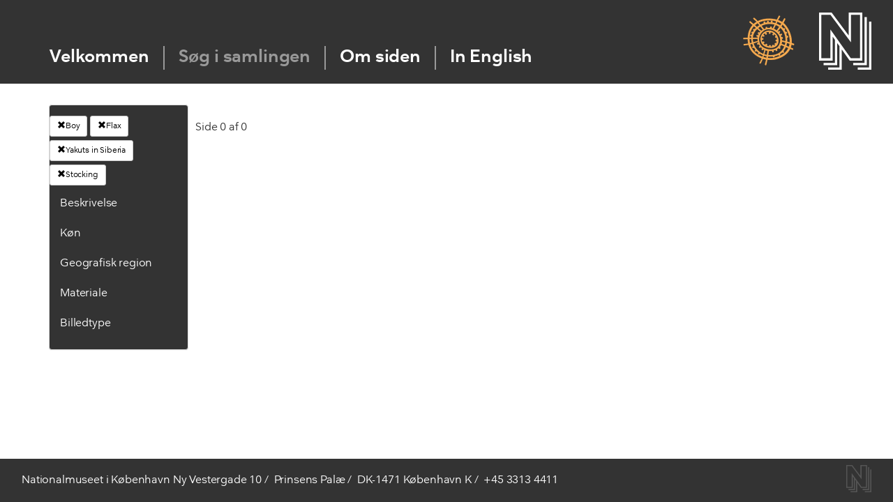

--- FILE ---
content_type: text/html; charset=utf-8
request_url: https://skinddragter.natmus.dk/Clothing?gender=Boy&material=Flax&owc=Yakuts%20in%20Siberia&part=Stocking&filter=Gender
body_size: 40335
content:
<!DOCTYPE html>

<html lang="da" dir="ltr">
<head>
    <meta charset="utf-8" />
    <meta name="viewport" content="width=device-width, initial-scale=1.0">
    <link href="http://www.natmus.dk/favicon.ico" rel="icon" type="image/x-icon">
    <title>Natmus - Skinddragter</title>
    <link href="/Content/css?v=pi3sksd5ZlAXgXTrVhziJWT7lcnyIp2gUGRng3qkIFY1" rel="stylesheet"/>

    <link href="/Content/Nationale/fonts.css" rel="stylesheet"/>

    <script src="/bundles/modernizr?v=inCVuEFe6J4Q07A0AcRsbJic_UE5MwpRMNGcOtk94TE1"></script>


    <script src="/bundles/jquery?v=gkWyJthHPtwkFjvHuNinBjchIfwLwc_KbE-H26J2kAI1"></script>

    <script src="/scripts/jquery-ui-1.11.4.js"></script>

    
    <script type = 'text/javascript' >
        var appInsights=window.appInsights||function(config)
        {
            function r(config){ t[config] = function(){ var i = arguments; t.queue.push(function(){ t[config].apply(t, i)})} }
            var t = { config:config},u=document,e=window,o='script',s=u.createElement(o),i,f;for(s.src=config.url||'//az416426.vo.msecnd.net/scripts/a/ai.0.js',u.getElementsByTagName(o)[0].parentNode.appendChild(s),t.cookie=u.cookie,t.queue=[],i=['Event','Exception','Metric','PageView','Trace','Ajax'];i.length;)r('track'+i.pop());return r('setAuthenticatedUserContext'),r('clearAuthenticatedUserContext'),config.disableExceptionTracking||(i='onerror',r('_'+i),f=e[i],e[i]=function(config, r, u, e, o) { var s = f && f(config, r, u, e, o); return s !== !0 && t['_' + i](config, r, u, e, o),s}),t
        }({
            instrumentationKey:'18734e0c-6408-46a5-bfba-a29fbdbfc14f'
        });
        
        window.appInsights=appInsights;
        appInsights.trackPageView();
    </script>
</head>
<body>
    <script src="/bundles/jquery?v=gkWyJthHPtwkFjvHuNinBjchIfwLwc_KbE-H26J2kAI1"></script>

    <input id="SenderId" name="SenderId" type="hidden" value="" />

    



<header class="hidefromprint" id="topcontainer">
    <div id="headercontainer">
        
        <div class="centering" id="horizontal">
            <a class="nkalogo" href="http://nka.gl/">
                <span class="hideit">Grønlands Nationalmuseum & Arkiv</span>
            </a>
            <a class="orglogo" href="http://natmus.dk/">
                <span class="hideit">Nationalmuseet</span>
            </a>
            
            <nav>
                <ul>
                    <li class="no">
                        <a href="/">Velkommen</a>
                    </li>
                    <li class="no">
                        <a href="/Clothing" style="color:#999999">S&#248;g i samlingen</a>
                    </li>
                    <li class="no">
                        <a href="/About">Om siden</a>
                    </li>
                    <li class="no">
                        <a href="/Clothing?Language=0">In English</a>
                      
                    </li>
                </ul>
            </nav>
        </div>
    </div>
    
</header>
   
        




<form action="/Clothing?gender=Boy&amp;material=Flax&amp;owc=Yakuts%20in%20Siberia&amp;part=Stocking&amp;filter=Gender" method="post">    <div class="container">

        <div class="row">
            <div class="col-md-2">
                <div id="filterColumn" class="panel panel-default">


                    <div class="panel-body">



                        <a style="max-width:175px;overflow: hidden; margin-bottom: 5px" href="/Clothing?material=Flax&amp;owc=Yakuts%20in%20Siberia&amp;part=Stocking&amp;filter=Gender" class="btn btn-default btn-sm"><span class="glyphicon glyphicon-remove"></span>Boy</a>

                        <a style="max-width:175px;overflow: hidden; margin-bottom: 5px" href="/Clothing?gender=Boy&amp;owc=Yakuts%20in%20Siberia&amp;part=Stocking&amp;filter=Material" class="btn btn-default btn-sm"><span class="glyphicon glyphicon-remove"></span>Flax</a>

                        <a style="max-width:175px;overflow: hidden; margin-bottom: 5px" href="/Clothing?gender=Boy&amp;material=Flax&amp;part=Stocking&amp;filter=Material" class="btn btn-default btn-sm"><span class="glyphicon glyphicon-remove"></span>Yakuts in Siberia</a>

                        <a style="max-width:175px;overflow: hidden; margin-bottom: 5px" href="/Clothing?gender=Boy&amp;material=Flax&amp;owc=Yakuts%20in%20Siberia&amp;filter=Part" class="btn btn-default btn-sm"><span class="glyphicon glyphicon-remove"></span>Stocking</a>






                        <div class="contentTitle panel-heading">
                            <a data-toggle="collapse" data-parent="#accordion" href="#collapseFour">Beskrivelse</a>

                        </div>
                        <div id="collapseFour" class="panel-collapse collapse">
                            <ul>
                                <li class="unexpandable"><a href="/Clothing?gender=Boy&amp;owc=Yakuts%20in%20Siberia&amp;material=Flax&amp;part=Betr%C3%A6k%20til%20underben&amp;filter=Part">Betr&#230;k til underben</a></li>
                                <li class="unexpandable"><a href="/Clothing?gender=Boy&amp;owc=Yakuts%20in%20Siberia&amp;material=Flax&amp;part=Ble&amp;filter=Part">Ble</a></li>
                                <li class="unexpandable"><a href="/Clothing?gender=Boy&amp;owc=Yakuts%20in%20Siberia&amp;material=Flax&amp;part=Boa&amp;filter=Part">Boa</a></li>
                                <li class="unexpandable"><a href="/Clothing?gender=Boy&amp;owc=Yakuts%20in%20Siberia&amp;material=Flax&amp;part=Bukser&amp;filter=Part">Bukser</a></li>
                                <li class="unexpandable"><a href="/Clothing?gender=Boy&amp;owc=Yakuts%20in%20Siberia&amp;material=Flax&amp;part=B%C3%A6lte&amp;filter=Part">B&#230;lte</a></li>
                                <li class="unexpandable"><a href="/Clothing?gender=Boy&amp;owc=Yakuts%20in%20Siberia&amp;material=Flax&amp;part=Forkl%C3%A6de&amp;filter=Part">Forkl&#230;de</a></li>
                                <li class="unexpandable"><a href="/Clothing?gender=Boy&amp;owc=Yakuts%20in%20Siberia&amp;material=Flax&amp;part=Frakke&amp;filter=Part">Frakke</a></li>
                                <li class="unexpandable"><a href="/Clothing?gender=Boy&amp;owc=Yakuts%20in%20Siberia&amp;material=Flax&amp;part=Halvpels&amp;filter=Part">Halvpels</a></li>
                                <li class="unexpandable"><a href="/Clothing?gender=Boy&amp;owc=Yakuts%20in%20Siberia&amp;material=Flax&amp;part=Handske&amp;filter=Part">Handske</a></li>
                                <li class="unexpandable"><a href="/Clothing?gender=Boy&amp;owc=Yakuts%20in%20Siberia&amp;material=Flax&amp;part=Hat&amp;filter=Part">Hat</a></li>
                                <li class="unexpandable"><a href="/Clothing?gender=Boy&amp;owc=Yakuts%20in%20Siberia&amp;material=Flax&amp;part=Heldragt&amp;filter=Part">Heldragt</a></li>
                                <li class="unexpandable"><a href="/Clothing?gender=Boy&amp;owc=Yakuts%20in%20Siberia&amp;material=Flax&amp;part=Helpels&amp;filter=Part">Helpels</a></li>
                                <li class="unexpandable"><a href="/Clothing?gender=Boy&amp;owc=Yakuts%20in%20Siberia&amp;material=Flax&amp;part=Hovedt%C3%B8j&amp;filter=Part">Hovedt&#248;j</a></li>
                                <li class="unexpandable"><a href="/Clothing?gender=Boy&amp;owc=Yakuts%20in%20Siberia&amp;material=Flax&amp;part=H%C3%A6tte&amp;filter=Part">H&#230;tte</a></li>
                                <li class="unexpandable"><a href="/Clothing?gender=Boy&amp;owc=Yakuts%20in%20Siberia&amp;material=Flax&amp;part=Kappe&amp;filter=Part">Kappe</a></li>
                                <li class="unexpandable"><a href="/Clothing?gender=Boy&amp;owc=Yakuts%20in%20Siberia&amp;material=Flax&amp;part=Kasket&amp;filter=Part">Kasket</a></li>
                                <li class="unexpandable"><a href="/Clothing?gender=Boy&amp;owc=Yakuts%20in%20Siberia&amp;material=Flax&amp;part=Kjole&amp;filter=Part">Kjole</a></li>
                                <li class="unexpandable"><a href="/Clothing?gender=Boy&amp;owc=Yakuts%20in%20Siberia&amp;material=Flax&amp;part=Kn%C3%A6varmer&amp;filter=Part">Kn&#230;varmer</a></li>
                                <li class="unexpandable"><a href="/Clothing?gender=Boy&amp;owc=Yakuts%20in%20Siberia&amp;material=Flax&amp;part=Krave&amp;filter=Part">Krave</a></li>
                                <li class="unexpandable"><a href="/Clothing?gender=Boy&amp;owc=Yakuts%20in%20Siberia&amp;material=Flax&amp;part=Muffedisse&amp;filter=Part">Muffedisse</a></li>
                                <li class="unexpandable"><a href="/Clothing?gender=Boy&amp;owc=Yakuts%20in%20Siberia&amp;material=Flax&amp;part=Nederdel&amp;filter=Part">Nederdel</a></li>
                                <li class="unexpandable"><a href="/Clothing?gender=Boy&amp;owc=Yakuts%20in%20Siberia&amp;material=Flax&amp;part=Overtr%C3%A6k%20til%20pels&amp;filter=Part">Overtr&#230;k til pels</a></li>
                                <li class="unexpandable"><a href="/Clothing?gender=Boy&amp;owc=Yakuts%20in%20Siberia&amp;material=Flax&amp;part=Overtr%C3%A6ks%C3%A6rme&amp;filter=Part">Overtr&#230;ks&#230;rme</a></li>
                                <li class="unexpandable"><a href="/Clothing?gender=Boy&amp;owc=Yakuts%20in%20Siberia&amp;material=Flax&amp;part=Pels&amp;filter=Part">Pels</a></li>
                                <li class="unexpandable"><a href="/Clothing?gender=Boy&amp;owc=Yakuts%20in%20Siberia&amp;material=Flax&amp;part=Skindbekl%C3%A6dning&amp;filter=Part">Skindbekl&#230;dning</a></li>
                                <li class="unexpandable"><a href="/Clothing?gender=Boy&amp;owc=Yakuts%20in%20Siberia&amp;material=Flax&amp;part=Skjorte&amp;filter=Part">Skjorte</a></li>
                                <li class="unexpandable"><a href="/Clothing?gender=Boy&amp;owc=Yakuts%20in%20Siberia&amp;material=Flax&amp;part=Sko&amp;filter=Part">Sko</a></li>
                                <li class="unexpandable"><a href="/Clothing?gender=Boy&amp;owc=Yakuts%20in%20Siberia&amp;material=Flax&amp;part=Str%C3%B8mpebukser&amp;filter=Part">Str&#248;mpebukser</a></li>
                                <li class="unexpandable"><a href="/Clothing?gender=Boy&amp;owc=Yakuts%20in%20Siberia&amp;material=Flax&amp;part=Str%C3%B8mper&amp;filter=Part">Str&#248;mper</a></li>
                                <li class="unexpandable"><a href="/Clothing?gender=Boy&amp;owc=Yakuts%20in%20Siberia&amp;material=Flax&amp;part=St%C3%B8vle&amp;filter=Part">St&#248;vle</a></li>
                                <li class="unexpandable"><a href="/Clothing?gender=Boy&amp;owc=Yakuts%20in%20Siberia&amp;material=Flax&amp;part=St%C3%B8vleskaft&amp;filter=Part">St&#248;vleskaft</a></li>
                                <li class="unexpandable"><a href="/Clothing?gender=Boy&amp;owc=Yakuts%20in%20Siberia&amp;material=Flax&amp;part=S%C3%A5l&amp;filter=Part">S&#229;l</a></li>
                                <li class="unexpandable"><a href="/Clothing?gender=Boy&amp;owc=Yakuts%20in%20Siberia&amp;material=Flax&amp;part=Tarmpels&amp;filter=Part">Tarmpels</a></li>
                                <li class="unexpandable"><a href="/Clothing?gender=Boy&amp;owc=Yakuts%20in%20Siberia&amp;material=Flax&amp;part=Taske&amp;filter=Part">Taske</a></li>
                                <li class="unexpandable"><a href="/Clothing?gender=Boy&amp;owc=Yakuts%20in%20Siberia&amp;material=Flax&amp;part=T-shirt&amp;filter=Part">T-shirt</a></li>
                                <li class="unexpandable"><a href="/Clothing?gender=Boy&amp;owc=Yakuts%20in%20Siberia&amp;material=Flax&amp;part=Vante&amp;filter=Part">Vante</a></li>
                                <li class="unexpandable"><a href="/Clothing?gender=Boy&amp;owc=Yakuts%20in%20Siberia&amp;material=Flax&amp;part=Vantesnor&amp;filter=Part">Vantesnor</a></li>
                                <li class="unexpandable"><a href="/Clothing?gender=Boy&amp;owc=Yakuts%20in%20Siberia&amp;material=Flax&amp;part=Vest&amp;filter=Part">Vest</a></li>
                                <li class="unexpandable"><a href="/Clothing?gender=Boy&amp;owc=Yakuts%20in%20Siberia&amp;material=Flax&amp;part=%C3%98revarmere&amp;filter=Part">&#216;revarmere</a></li>

                            </ul>
                        </div>

                        <div>
                            <div class="contentTitle panel-heading">
                                <a data-toggle="collapse" data-parent="#accordion" href="#collapseOne">K&#248;n</a>

                            </div>

                        </div>
                        <div id="collapseOne" class="panel-collapse collapse">
                            <ul>
                                <li class="unexpandable">
                                    <a href="/Clothing?gender=Barn&amp;material=Flax&amp;owc=Yakuts%20in%20Siberia&amp;part=Stocking&amp;filter=Gender">Barn</a>

                                </li>
                                <li class="unexpandable">
                                    <a href="/Clothing?gender=Dreng&amp;material=Flax&amp;owc=Yakuts%20in%20Siberia&amp;part=Stocking&amp;filter=Gender">Dreng</a>

                                </li>
                                <li class="unexpandable">
                                    <a href="/Clothing?gender=Kvinde&amp;material=Flax&amp;owc=Yakuts%20in%20Siberia&amp;part=Stocking&amp;filter=Gender">Kvinde</a>

                                </li>
                                <li class="unexpandable">
                                    <a href="/Clothing?gender=Mand&amp;material=Flax&amp;owc=Yakuts%20in%20Siberia&amp;part=Stocking&amp;filter=Gender">Mand</a>

                                </li>
                                <li class="unexpandable">
                                    <a href="/Clothing?gender=Pige&amp;material=Flax&amp;owc=Yakuts%20in%20Siberia&amp;part=Stocking&amp;filter=Gender">Pige</a>

                                </li>
                                <li class="unexpandable">
                                    <a href="/Clothing?gender=Ukendt&amp;material=Flax&amp;owc=Yakuts%20in%20Siberia&amp;part=Stocking&amp;filter=Gender">Ukendt</a>

                                </li>
                                <li class="unexpandable">
                                    <a href="/Clothing?gender=Unisex&amp;material=Flax&amp;owc=Yakuts%20in%20Siberia&amp;part=Stocking&amp;filter=Gender">Unisex</a>

                                </li>


                            </ul>
                        </div>

                        <div class="contentTitle panel-heading">
                            <a data-toggle="collapse" data-parent="#accordion" href="#collapseThree">Geografisk region</a>

                        </div>
                        <div id="collapseThree" class="panel-collapse collapse">
                            <ul>
                                <li class="unexpandable"><a href="/Clothing?gender=Boy&amp;part=Stocking&amp;material=Flax&amp;owc=Alaska&amp;filter=Owc">Alaska</a></li>
                                <li class="unexpandable"><a href="/Clothing?gender=Boy&amp;part=Stocking&amp;material=Flax&amp;owc=Buryat%20Mongolia&amp;filter=Owc">Buryat Mongolia</a></li>
                                <li class="unexpandable"><a href="/Clothing?gender=Boy&amp;part=Stocking&amp;material=Flax&amp;owc=Cherkess&amp;filter=Owc">Cherkess</a></li>
                                <li class="unexpandable"><a href="/Clothing?gender=Boy&amp;part=Stocking&amp;material=Flax&amp;owc=Denmark&amp;filter=Owc">Denmark</a></li>
                                <li class="unexpandable"><a href="/Clothing?gender=Boy&amp;part=Stocking&amp;material=Flax&amp;owc=European%20Kalmyk&amp;filter=Owc">European Kalmyk</a></li>
                                <li class="unexpandable"><a href="/Clothing?gender=Boy&amp;part=Stocking&amp;material=Flax&amp;owc=Evenker%20i%20Sibirien&amp;filter=Owc">Evenker i Sibirien</a></li>
                                <li class="unexpandable"><a href="/Clothing?gender=Boy&amp;part=Stocking&amp;material=Flax&amp;owc=Greenland&amp;filter=Owc">Greenland</a></li>
                                <li class="unexpandable"><a href="/Clothing?gender=Boy&amp;part=Stocking&amp;material=Flax&amp;owc=Iglulik-inuit%20og%20Baffinland-inuit%20i%20Canada&amp;filter=Owc">Iglulik-inuit og Baffinland-inuit i Canada</a></li>
                                <li class="unexpandable"><a href="/Clothing?gender=Boy&amp;part=Stocking&amp;material=Flax&amp;owc=Inuit%20i%20Alaska%20og%20p%C3%A5%20Aleuterne&amp;filter=Owc">Inuit i Alaska og p&#229; Aleuterne</a></li>
                                <li class="unexpandable"><a href="/Clothing?gender=Boy&amp;part=Stocking&amp;material=Flax&amp;owc=Inuit%20i%20Nordgr%C3%B8nland&amp;filter=Owc">Inuit i Nordgr&#248;nland</a></li>
                                <li class="unexpandable"><a href="/Clothing?gender=Boy&amp;part=Stocking&amp;material=Flax&amp;owc=Inuit%20i%20%C3%98stgr%C3%B8nland&amp;filter=Owc">Inuit i &#216;stgr&#248;nland</a></li>
                                <li class="unexpandable"><a href="/Clothing?gender=Boy&amp;part=Stocking&amp;material=Flax&amp;owc=Inuit%20i%20Vestgr%C3%B8nland&amp;filter=Owc">Inuit i Vestgr&#248;nland</a></li>
                                <li class="unexpandable"><a href="/Clothing?gender=Boy&amp;part=Stocking&amp;material=Flax&amp;owc=Jakuter%20i%20Sibirien&amp;filter=Owc">Jakuter i Sibirien</a></li>
                                <li class="unexpandable"><a href="/Clothing?gender=Boy&amp;part=Stocking&amp;material=Flax&amp;owc=Kamchadal&amp;filter=Owc">Kamchadal</a></li>
                                <li class="unexpandable"><a href="/Clothing?gender=Boy&amp;part=Stocking&amp;material=Flax&amp;owc=Kazan%20Tatar&amp;filter=Owc">Kazan Tatar</a></li>
                                <li class="unexpandable"><a href="/Clothing?gender=Boy&amp;part=Stocking&amp;material=Flax&amp;owc=Kobber-inuit%20i%20Canada&amp;filter=Owc">Kobber-inuit i Canada</a></li>
                                <li class="unexpandable"><a href="/Clothing?gender=Boy&amp;part=Stocking&amp;material=Flax&amp;owc=Korjaker%20i%20Sibirien&amp;filter=Owc">Korjaker i Sibirien</a></li>
                                <li class="unexpandable"><a href="/Clothing?gender=Boy&amp;part=Stocking&amp;material=Flax&amp;owc=Labrador%20Eskimo&amp;filter=Owc">Labrador Eskimo</a></li>
                                <li class="unexpandable"><a href="/Clothing?gender=Boy&amp;part=Stocking&amp;material=Flax&amp;owc=Mackenzie-inuit%20i%20Canada&amp;filter=Owc">Mackenzie-inuit i Canada</a></li>
                                <li class="unexpandable"><a href="/Clothing?gender=Boy&amp;part=Stocking&amp;material=Flax&amp;owc=Nanai%20i%20Sibirien&amp;filter=Owc">Nanai i Sibirien</a></li>
                                <li class="unexpandable"><a href="/Clothing?gender=Boy&amp;part=Stocking&amp;material=Flax&amp;owc=Nenet%20og%20Khanti%20i%20Sibirien&amp;filter=Owc">Nenet og Khanti i Sibirien</a></li>
                                <li class="unexpandable"><a href="/Clothing?gender=Boy&amp;part=Stocking&amp;material=Flax&amp;owc=Netsilik-inuit%20i%20Canada&amp;filter=Owc">Netsilik-inuit i Canada</a></li>
                                <li class="unexpandable"><a href="/Clothing?gender=Boy&amp;part=Stocking&amp;material=Flax&amp;owc=Nivkh%20i%20Sibirien%20%20&amp;filter=Owc">Nivkh i Sibirien  </a></li>
                                <li class="unexpandable"><a href="/Clothing?gender=Boy&amp;part=Stocking&amp;material=Flax&amp;owc=Rensdyr-inuit%20i%20Canada&amp;filter=Owc">Rensdyr-inuit i Canada</a></li>
                                <li class="unexpandable"><a href="/Clothing?gender=Boy&amp;part=Stocking&amp;material=Flax&amp;owc=Samer%20i%20det%20nordlige%20Skandinavien%20og%20Rusland&amp;filter=Owc">Samer i det nordlige Skandinavien og Rusland</a></li>
                                <li class="unexpandable"><a href="/Clothing?gender=Boy&amp;part=Stocking&amp;material=Flax&amp;owc=Southeast%20Siberia&amp;filter=Owc">Southeast Siberia</a></li>
                                <li class="unexpandable"><a href="/Clothing?gender=Boy&amp;part=Stocking&amp;material=Flax&amp;owc=Tjuktere%20i%20Sibirien&amp;filter=Owc">Tjuktere i Sibirien</a></li>

                            </ul>
                        </div>





                        <div class="contentTitle panel-heading">
                            <a data-toggle="collapse" data-parent="#accordion" href="#collapseTwo">Materiale</a>

                        </div>
                        <div id="collapseTwo" class="panel-collapse collapse">
                            <ul>
                                <li class="unexpandable">
                                    <a href="/Clothing?gender=Boy&amp;part=Stocking&amp;material=B%C3%A6ver&amp;owc=Yakuts%20in%20Siberia&amp;filter=Animal">B&#230;ver</a>
                                </li>
                                <li class="unexpandable">
                                    <a href="/Clothing?gender=Boy&amp;part=Stocking&amp;material=Bomuld&amp;owc=Yakuts%20in%20Siberia&amp;filter=Animal">Bomuld</a>
                                </li>
                                <li class="unexpandable">
                                    <a href="/Clothing?gender=Boy&amp;part=Stocking&amp;material=Brun%20bj%C3%B8rn&amp;owc=Yakuts%20in%20Siberia&amp;filter=Animal">Brun bj&#248;rn</a>
                                </li>
                                <li class="unexpandable">
                                    <a href="/Clothing?gender=Boy&amp;part=Stocking&amp;material=Dyreart&amp;owc=Yakuts%20in%20Siberia&amp;filter=Animal">Dyreart</a>
                                </li>
                                <li class="unexpandable">
                                    <a href="/Clothing?gender=Boy&amp;part=Stocking&amp;material=Ederfugl&amp;owc=Yakuts%20in%20Siberia&amp;filter=Animal">Ederfugl</a>
                                </li>
                                <li class="unexpandable">
                                    <a href="/Clothing?gender=Boy&amp;part=Stocking&amp;material=Egern&amp;owc=Yakuts%20in%20Siberia&amp;filter=Animal">Egern</a>
                                </li>
                                <li class="unexpandable">
                                    <a href="/Clothing?gender=Boy&amp;part=Stocking&amp;material=Egernfamilien&amp;owc=Yakuts%20in%20Siberia&amp;filter=Animal">Egernfamilien</a>
                                </li>
                                <li class="unexpandable">
                                    <a href="/Clothing?gender=Boy&amp;part=Stocking&amp;material=Elg&amp;owc=Yakuts%20in%20Siberia&amp;filter=Animal">Elg</a>
                                </li>
                                <li class="unexpandable">
                                    <a href="/Clothing?gender=Boy&amp;part=Stocking&amp;material=Fisk&amp;owc=Yakuts%20in%20Siberia&amp;filter=Animal">Fisk</a>
                                </li>
                                <li class="unexpandable">
                                    <a href="/Clothing?gender=Boy&amp;part=Stocking&amp;material=Fugl&amp;owc=Yakuts%20in%20Siberia&amp;filter=Animal">Fugl</a>
                                </li>
                                <li class="unexpandable">
                                    <a href="/Clothing?gender=Boy&amp;part=Stocking&amp;material=Gr%C3%B8nlandss%C3%A6l&amp;owc=Yakuts%20in%20Siberia&amp;filter=Animal">Gr&#248;nlandss&#230;l</a>
                                </li>
                                <li class="unexpandable">
                                    <a href="/Clothing?gender=Boy&amp;part=Stocking&amp;material=Haj&amp;owc=Yakuts%20in%20Siberia&amp;filter=Animal">Haj</a>
                                </li>
                                <li class="unexpandable">
                                    <a href="/Clothing?gender=Boy&amp;part=Stocking&amp;material=Harefamilien&amp;owc=Yakuts%20in%20Siberia&amp;filter=Animal">Harefamilien</a>
                                </li>
                                <li class="unexpandable">
                                    <a href="/Clothing?gender=Boy&amp;part=Stocking&amp;material=Hestefamilien&amp;owc=Yakuts%20in%20Siberia&amp;filter=Animal">Hestefamilien</a>
                                </li>
                                <li class="unexpandable">
                                    <a href="/Clothing?gender=Boy&amp;part=Stocking&amp;material=Hjortefamilien&amp;owc=Yakuts%20in%20Siberia&amp;filter=Animal">Hjortefamilien</a>
                                </li>
                                <li class="unexpandable">
                                    <a href="/Clothing?gender=Boy&amp;part=Stocking&amp;material=H%C3%B8r&amp;owc=Yakuts%20in%20Siberia&amp;filter=Animal">H&#248;r</a>
                                </li>
                                <li class="unexpandable">
                                    <a href="/Clothing?gender=Boy&amp;part=Stocking&amp;material=Hundefamilien&amp;owc=Yakuts%20in%20Siberia&amp;filter=Animal">Hundefamilien</a>
                                </li>
                                <li class="unexpandable">
                                    <a href="/Clothing?gender=Boy&amp;part=Stocking&amp;material=Hvalros&amp;owc=Yakuts%20in%20Siberia&amp;filter=Animal">Hvalros</a>
                                </li>
                                <li class="unexpandable">
                                    <a href="/Clothing?gender=Boy&amp;part=Stocking&amp;material=Hvidhval&amp;owc=Yakuts%20in%20Siberia&amp;filter=Animal">Hvidhval</a>
                                </li>
                                <li class="unexpandable">
                                    <a href="/Clothing?gender=Boy&amp;part=Stocking&amp;material=Isbj%C3%B8rn&amp;owc=Yakuts%20in%20Siberia&amp;filter=Animal">Isbj&#248;rn</a>
                                </li>
                                <li class="unexpandable">
                                    <a href="/Clothing?gender=Boy&amp;part=Stocking&amp;material=Islom&amp;owc=Yakuts%20in%20Siberia&amp;filter=Animal">Islom</a>
                                </li>
                                <li class="unexpandable">
                                    <a href="/Clothing?gender=Boy&amp;part=Stocking&amp;material=J%C3%A6rv&amp;owc=Yakuts%20in%20Siberia&amp;filter=Animal">J&#230;rv</a>
                                </li>
                                <li class="unexpandable">
                                    <a href="/Clothing?gender=Boy&amp;part=Stocking&amp;material=Jordegern&amp;owc=Yakuts%20in%20Siberia&amp;filter=Animal">Jordegern</a>
                                </li>
                                <li class="unexpandable">
                                    <a href="/Clothing?gender=Boy&amp;part=Stocking&amp;material=Jordegern-sl%C3%A6gt&amp;owc=Yakuts%20in%20Siberia&amp;filter=Animal">Jordegern-sl&#230;gt</a>
                                </li>
                                <li class="unexpandable">
                                    <a href="/Clothing?gender=Boy&amp;part=Stocking&amp;material=Kunststof&amp;owc=Yakuts%20in%20Siberia&amp;filter=Animal">Kunststof</a>
                                </li>
                                <li class="unexpandable">
                                    <a href="/Clothing?gender=Boy&amp;part=Stocking&amp;material=L%C3%A6kat%20%28hermelin%29&amp;owc=Yakuts%20in%20Siberia&amp;filter=Animal">L&#230;kat (hermelin)</a>
                                </li>
                                <li class="unexpandable">
                                    <a href="/Clothing?gender=Boy&amp;part=Stocking&amp;material=Laks&amp;owc=Yakuts%20in%20Siberia&amp;filter=Animal">Laks</a>
                                </li>
                                <li class="unexpandable">
                                    <a href="/Clothing?gender=Boy&amp;part=Stocking&amp;material=Larghas%C3%A6l&amp;owc=Yakuts%20in%20Siberia&amp;filter=Animal">Larghas&#230;l</a>
                                </li>
                                <li class="unexpandable">
                                    <a href="/Clothing?gender=Boy&amp;part=Stocking&amp;material=Lomvie%20%28alk%29&amp;owc=Yakuts%20in%20Siberia&amp;filter=Animal">Lomvie (alk)</a>
                                </li>
                                <li class="unexpandable">
                                    <a href="/Clothing?gender=Boy&amp;part=Stocking&amp;material=Los&amp;owc=Yakuts%20in%20Siberia&amp;filter=Animal">Los</a>
                                </li>
                                <li class="unexpandable">
                                    <a href="/Clothing?gender=Boy&amp;part=Stocking&amp;material=Moskusokse&amp;owc=Yakuts%20in%20Siberia&amp;filter=Animal">Moskusokse</a>
                                </li>
                                <li class="unexpandable">
                                    <a href="/Clothing?gender=Boy&amp;part=Stocking&amp;material=Murmeldyr&amp;owc=Yakuts%20in%20Siberia&amp;filter=Animal">Murmeldyr</a>
                                </li>
                                <li class="unexpandable">
                                    <a href="/Clothing?gender=Boy&amp;part=Stocking&amp;material=Odder&amp;owc=Yakuts%20in%20Siberia&amp;filter=Animal">Odder</a>
                                </li>
                                <li class="unexpandable">
                                    <a href="/Clothing?gender=Boy&amp;part=Stocking&amp;material=%C3%98rred&amp;owc=Yakuts%20in%20Siberia&amp;filter=Animal">&#216;rred</a>
                                </li>
                                <li class="unexpandable">
                                    <a href="/Clothing?gender=Boy&amp;part=Stocking&amp;material=Pattedyr&amp;owc=Yakuts%20in%20Siberia&amp;filter=Animal">Pattedyr</a>
                                </li>
                                <li class="unexpandable">
                                    <a href="/Clothing?gender=Boy&amp;part=Stocking&amp;material=Polarr%C3%A6v&amp;owc=Yakuts%20in%20Siberia&amp;filter=Animal">Polarr&#230;v</a>
                                </li>
                                <li class="unexpandable">
                                    <a href="/Clothing?gender=Boy&amp;part=Stocking&amp;material=Ravn&amp;owc=Yakuts%20in%20Siberia&amp;filter=Animal">Ravn</a>
                                </li>
                                <li class="unexpandable">
                                    <a href="/Clothing?gender=Boy&amp;part=Stocking&amp;material=Remmes%C3%A6l&amp;owc=Yakuts%20in%20Siberia&amp;filter=Animal">Remmes&#230;l</a>
                                </li>
                                <li class="unexpandable">
                                    <a href="/Clothing?gender=Boy&amp;part=Stocking&amp;material=Rensdyr&amp;owc=Yakuts%20in%20Siberia&amp;filter=Animal">Rensdyr</a>
                                </li>
                                <li class="unexpandable">
                                    <a href="/Clothing?gender=Boy&amp;part=Stocking&amp;material=Rings%C3%A6l&amp;owc=Yakuts%20in%20Siberia&amp;filter=Animal">Rings&#230;l</a>
                                </li>
                                <li class="unexpandable">
                                    <a href="/Clothing?gender=Boy&amp;part=Stocking&amp;material=R%C3%B8d%20r%C3%A6v&amp;owc=Yakuts%20in%20Siberia&amp;filter=Animal">R&#248;d r&#230;v</a>
                                </li>
                                <li class="unexpandable">
                                    <a href="/Clothing?gender=Boy&amp;part=Stocking&amp;material=S%C3%A6lsl%C3%A6gt%20%28Phoca%29&amp;owc=Yakuts%20in%20Siberia&amp;filter=Animal">S&#230;lsl&#230;gt (Phoca)</a>
                                </li>
                                <li class="unexpandable">
                                    <a href="/Clothing?gender=Boy&amp;part=Stocking&amp;material=Silkeorm&amp;owc=Yakuts%20in%20Siberia&amp;filter=Animal">Silkeorm</a>
                                </li>
                                <li class="unexpandable">
                                    <a href="/Clothing?gender=Boy&amp;part=Stocking&amp;material=Skarv&amp;owc=Yakuts%20in%20Siberia&amp;filter=Animal">Skarv</a>
                                </li>
                                <li class="unexpandable">
                                    <a href="/Clothing?gender=Boy&amp;part=Stocking&amp;material=Snehare&amp;owc=Yakuts%20in%20Siberia&amp;filter=Animal">Snehare</a>
                                </li>
                                <li class="unexpandable">
                                    <a href="/Clothing?gender=Boy&amp;part=Stocking&amp;material=S%C3%B8konge&amp;owc=Yakuts%20in%20Siberia&amp;filter=Animal">S&#248;konge</a>
                                </li>
                                <li class="unexpandable">
                                    <a href="/Clothing?gender=Boy&amp;part=Stocking&amp;material=S%C3%B8l%C3%B8ve&amp;owc=Yakuts%20in%20Siberia&amp;filter=Animal">S&#248;l&#248;ve</a>
                                </li>
                                <li class="unexpandable">
                                    <a href="/Clothing?gender=Boy&amp;part=Stocking&amp;material=S%C3%B8papeg%C3%B8je&amp;owc=Yakuts%20in%20Siberia&amp;filter=Animal">S&#248;papeg&#248;je</a>
                                </li>
                                <li class="unexpandable">
                                    <a href="/Clothing?gender=Boy&amp;part=Stocking&amp;material=Sp%C3%A6ttet%20s%C3%A6l&amp;owc=Yakuts%20in%20Siberia&amp;filter=Animal">Sp&#230;ttet s&#230;l</a>
                                </li>
                                <li class="unexpandable">
                                    <a href="/Clothing?gender=Boy&amp;part=Stocking&amp;material=Tamf%C3%A5r&amp;owc=Yakuts%20in%20Siberia&amp;filter=Animal">Tamf&#229;r</a>
                                </li>
                                <li class="unexpandable">
                                    <a href="/Clothing?gender=Boy&amp;part=Stocking&amp;material=Tamhest&amp;owc=Yakuts%20in%20Siberia&amp;filter=Animal">Tamhest</a>
                                </li>
                                <li class="unexpandable">
                                    <a href="/Clothing?gender=Boy&amp;part=Stocking&amp;material=Tamhund&amp;owc=Yakuts%20in%20Siberia&amp;filter=Animal">Tamhund</a>
                                </li>
                                <li class="unexpandable">
                                    <a href="/Clothing?gender=Boy&amp;part=Stocking&amp;material=Tamkv%C3%A6g&amp;owc=Yakuts%20in%20Siberia&amp;filter=Animal">Tamkv&#230;g</a>
                                </li>
                                <li class="unexpandable">
                                    <a href="/Clothing?gender=Boy&amp;part=Stocking&amp;material=Ulv&amp;owc=Yakuts%20in%20Siberia&amp;filter=Animal">Ulv</a>
                                </li>
                                <li class="unexpandable">
                                    <a href="/Clothing?gender=Boy&amp;part=Stocking&amp;material=Vaskebj%C3%B8rn&amp;owc=Yakuts%20in%20Siberia&amp;filter=Animal">Vaskebj&#248;rn</a>
                                </li>
                                <li class="unexpandable">
                                    <a href="/Clothing?gender=Boy&amp;part=Stocking&amp;material=Vegetabilsk%20fiber&amp;owc=Yakuts%20in%20Siberia&amp;filter=Animal">Vegetabilsk fiber</a>
                                </li>
                                <li class="unexpandable">
                                    <a href="/Clothing?gender=Boy&amp;part=Stocking&amp;material=Vestkaukasisk%20tur&amp;owc=Yakuts%20in%20Siberia&amp;filter=Animal">Vestkaukasisk tur</a>
                                </li>
                                <li class="unexpandable">
                                    <a href="/Clothing?gender=Boy&amp;part=Stocking&amp;material=Zobel&amp;owc=Yakuts%20in%20Siberia&amp;filter=Animal">Zobel</a>
                                </li>




                            </ul>
                        </div>









                        <div class="contentTitle panel-heading">
                            <a data-toggle="collapse" data-parent="#accordion" href="#collapseFive">Billedtype</a>

                        </div>
                        <div id="collapseFive" class="panel-collapse collapse">
                            <ul>
                                <li class="unexpandable"><a href="/Clothing?gender=Boy&amp;owc=Yakuts%20in%20Siberia&amp;material=Flax&amp;part=Stocking&amp;picturetype=3D&amp;filter=PictureType">3D</a></li>



                            </ul>
                        </div>


                    </div>
                </div>


            </div>
            <div class="col-md-10">
                <div id="recordsContainer">
                    <div class="thumbnailview unselectable">
                    </div>
                </div>

             
                <div style="padding-left:15px">
                    Side 0 af 0

                    <div class="pagination-container"><ul class="pagination"></ul></div>

                </div>
               
            </div>
        </div>


</div>
</form>

    <footer class="" id="footercontainer">
    <div id="addressbar">
        <div class="centering" itemtype="http://schema.org/Museum" itemscope="">
            <span itemprop="name">Nationalmuseet i København</span>
            <span class="last" itemtype="http://schema.org/PostalAddress"
                  itemscope="" itemprop="address">
                <span itemprop="streetAddress">Ny Vestergade 10</span>
                <span>Prinsens Palæ</span>
                <span>
                    <span itemprop="postalCode">DK-1471</span>
                    <span itemprop="addressLocality">København K</span>
                </span>
                <span class="telephone" itemprop="telephone">+45 3313 4411</span>
            </span>
            <div class="logo floatright hidden-sm hidden-xs">
                <a href="https://natmus.dk/" title="Nationalmuseet">
                        <svg id="nlogo" version="1.1" id="Layer_1" xmlns="http://www.w3.org/2000/svg" xmlns:xlink="http://www.w3.org/1999/xlink" x="0px" y="0px"
                             viewBox="0 0 97.8 106.3" enable-background="new 0 0 97.8 106.3" xml:space="preserve">
                            <path fill="#FFFFFF" d="M80.8,0H55.3v42.5L23.5,0H0v89.3h25.5V44.9l4.3,5.9v42.7H8.5v4.3H34v-41l4.3,5.9V102H17v4.3h25.5V68.7
	                            l14.7,20.6h23.5V0z M76.5,85H59.4L21.3,31.6V85h-17V4.3h17.1l38.2,51v-51h17V85z" />
                            <polygon fill="#FFFFFF" points="89.3,8.5 85,8.5 85,93.5 63.8,93.5 63.8,97.8 89.3,97.8 " />
                            <rect x="72.3" y="102" fill="#FFFFFF" width="0" height="4.3" />
                            <polygon fill="#FFFFFF" points="93.5,17 93.5,102 72.3,102 72.3,106.3 97.8,106.3 97.8,17 " />
                        </svg>
                </a>
            </div>
        </div>
    </div>

</footer>
    

        <script src="/bundles/bootstrap?v=M4Nk6kIOwMFflsEKET0iPL9i5YBqbzMzvUOrd8gyCnw1"></script>

        <script src="/bundles/spcontext?v=t6dCJosl_mFkuP3PAvGf_hsvObYzSaxPevpD6rC7Ypg1"></script>

        
            
            <script type="text/javascript">
                (function ($) {

                    $('input[name="culture"]').change(function () {
                        $(this).parents("form").submit(); // post form
                    });




                })(jQuery);
            </script>
        
</body>
</html>
